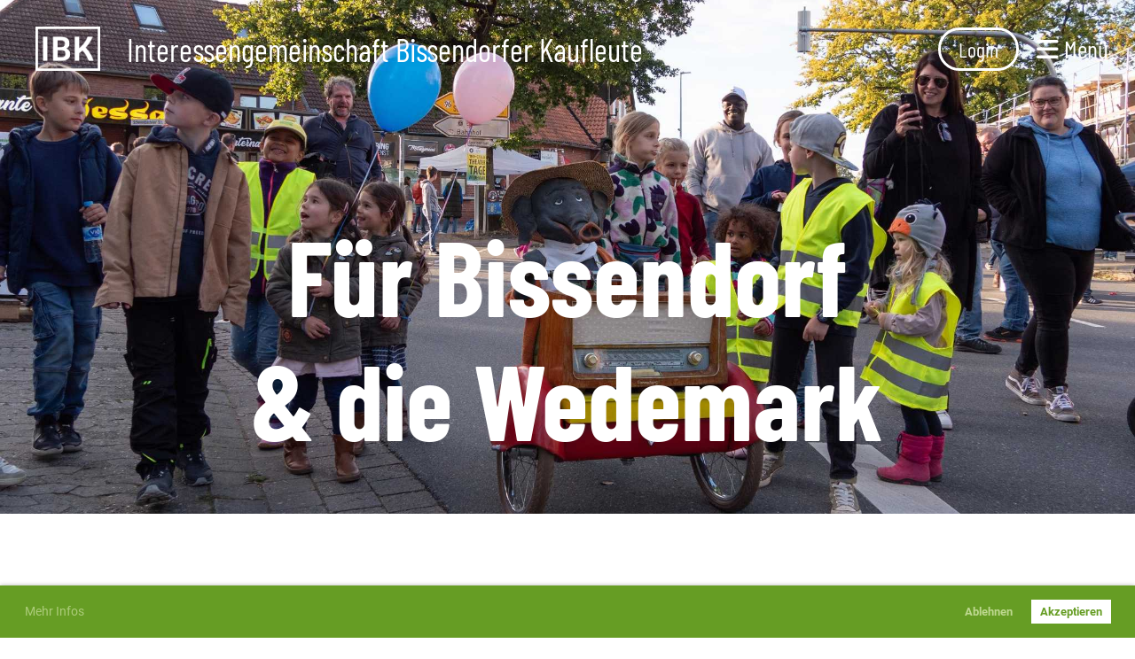

--- FILE ---
content_type: text/html;charset=UTF-8
request_url: https://www.ibk-bissendorf.de/
body_size: 6723
content:
<!DOCTYPE html>
<html lang="de">
<head>
<base href="/clubdesk/"/>


    <meta http-equiv="content-type" content="text/html; charset=UTF-8">
    <meta name="viewport" content="width=device-width, initial-scale=1">

    <title>Willkommen - Interessengemeinschaft Bissendorfer Kaufleute</title>
    <link rel="icon" type="image/png" href="fileservlet?type=image&amp;id=1000037&amp;s=djEtKzLt3w6T2lSk1UqE7M5wP4OZmPWKzsxjJdL382J3sEw=">
<link rel="apple-touch-icon" href="fileservlet?type=image&amp;id=1000037&amp;s=djEtKzLt3w6T2lSk1UqE7M5wP4OZmPWKzsxjJdL382J3sEw=">
<meta name="msapplication-square150x150logo" content="fileservlet?type=image&amp;id=1000037&amp;s=djEtKzLt3w6T2lSk1UqE7M5wP4OZmPWKzsxjJdL382J3sEw=">
<meta name="msapplication-square310x310logo" content="fileservlet?type=image&amp;id=1000037&amp;s=djEtKzLt3w6T2lSk1UqE7M5wP4OZmPWKzsxjJdL382J3sEw=">
<meta name="msapplication-square70x70logo" content="fileservlet?type=image&amp;id=1000037&amp;s=djEtKzLt3w6T2lSk1UqE7M5wP4OZmPWKzsxjJdL382J3sEw=">
<meta name="msapplication-wide310x150logo" content="fileservlet?type=image&amp;id=1000037&amp;s=djEtKzLt3w6T2lSk1UqE7M5wP4OZmPWKzsxjJdL382J3sEw=">
<link rel="stylesheet" type="text/css" media="all" href="v_4.5.13/shared/css/normalize.css"/>
<link rel="stylesheet" type="text/css" media="all" href="v_4.5.13/shared/css/layout.css"/>
<link rel="stylesheet" type="text/css" media="all" href="v_4.5.13/shared/css/tinyMceContent.css"/>
<link rel="stylesheet" type="text/css" media="all" href="v_4.5.13/webpage/css/admin.css"/>
<link rel="stylesheet" type="text/css" media="all" href="/clubdesk/webpage/fontawesome_6_1_1/css/all.min.css"/>
<link rel="stylesheet" type="text/css" media="all" href="/clubdesk/webpage/lightbox/featherlight-1.7.13.min.css"/>
<link rel="stylesheet" type="text/css" media="all" href="/clubdesk/webpage/aos/aos-2.3.2.css"/>
<link rel="stylesheet" type="text/css" media="all" href="/clubdesk/webpage/owl/css/owl.carousel-2.3.4.min.css"/>
<link rel="stylesheet" type="text/css" media="all" href="/clubdesk/webpage/owl/css/owl.theme.default-2.3.4.min.css"/>
<link rel="stylesheet" type="text/css" media="all" href="/clubdesk/webpage/owl/css/animate-1.0.css"/>
<link rel="stylesheet" type="text/css" media="all" href="v_4.5.13/content.css?v=1682502293250"/>
<link rel="stylesheet" type="text/css" media="all" href="v_4.5.13/shared/css/altcha-cd.css"/>
<script type="text/javascript" src="v_4.5.13/webpage/jquery_3_6_0/jquery-3.6.0.min.js"></script><script async defer src="v_4.5.13/shared/scripts/altcha_2_0_1/altcha.i18n.js" type="module"></script>
    <link rel="stylesheet" href="/clubdesk/webpage/cookieconsent/cookieconsent-3.1.1.min.css">
<link rel="stylesheet" href="genwwwfiles/page.css?v=1682502293250">

<link rel="stylesheet" href="wwwfiles/custom.css?v=" />


</head>
<body class="cd-sidebar-empty">


<nav>
    <a href="javascript:void(0);" onclick="if (!window.location.hash) { window.location.href='/#cd-page-content'; const target = document.getElementById('cd-page-content'); let nav = document.getElementById('cd-navigation-element'); const y = target.getBoundingClientRect().top + window.scrollY - nav.offsetHeight; window.scrollTo({ top: y, behavior: 'auto' }); } else { window.location.href=window.location.href; }"onkeyup="if(event.key === 'Enter') { event.preventDefault(); this.click(); }" class="cd-skip-link" tabindex="0">Direkt zum Hauptinhalt springen</a>

    <div class="cd-navigation-bar-container cd-hide-on-edit" id="cd-navigation-element">
        <div class="cd-navigation-bar scroll-offset-desktop scroll-offset-mobile">
            <div class="cd-navigation-bar-content">
                <div class="cd-club-logo-and-name">
<a class="cd-club-logo-link" href="/"><img class="cd-club-logo" src="fileservlet?type&#61;image&amp;id&#61;1000039&amp;s&#61;djEtkx6XITWQoywYILI5PfXYspCL3F1N1a9SGT9UUzTyu9I&#61;&amp;imageFormat&#61;_512x512" alt="Logo der Webseite"></a>
<a class="cd-club-name" href="/">Interessengemeinschaft Bissendorfer Kaufleute</a>
</div>

                <div class="cd-filler"></div>
<a class="cd-button-login" href="/?action=login">Login</a>

                <div class="cd-separator"></div>
            <a class="cd-megamenu-button" href="javascript:void(0)">
    <i class="fas fa-bars"></i> Menü
</a>
            </div>
        </div>
        <div class="cd-megamenu-container cd-menu">
    <div class="cd-megamenu">
        <div class="cd-megamenu-content">
            <div class="cd-menu-level-1">
                <ul>
                        <li>
                            <a href="/"  data-id="_0" data-parent-id="" class="cd-menu-item cd-menu-active cd-menu-selected">Willkommen</a>
                        </li>
                        <li>
                            <a href="/aktivitaeten"  data-id="_1" data-parent-id="" class="cd-menu-item  ">Aktivitäten</a>
                                <div class="cd-menu-level-2">
                                    <ul>
                                            <li>
                                                <a href="/aktivitaeten/bissendorfer-sonntag-vorschau"  data-id="_1_0" data-parent-id="_1" class="cd-menu-item  ">Bissendorfer Sonntag</a>
                                            </li>
                                            <li>
                                                <a href="/aktivitaeten/bilderbuch"  data-id="_1_1" data-parent-id="_1" class="cd-menu-item  ">IBK-Bilderbuch</a>
                                            </li>
                                    </ul>
                                </div>
                        </li>
                        <li>
                            <a href="/verein"  data-id="_2" data-parent-id="" class="cd-menu-item  ">Verein</a>
                                <div class="cd-menu-level-2">
                                    <ul>
                                            <li>
                                                <a href="/verein/mitglieder"  data-id="_2_0" data-parent-id="_2" class="cd-menu-item  ">Mitglieder</a>
                                            </li>
                                            <li>
                                                <a href="/verein/mitglied-werden"  data-id="_2_1" data-parent-id="_2" class="cd-menu-item  ">Mitglied werden</a>
                                            </li>
                                            <li>
                                                <a href="/verein/satzung"  data-id="_2_2" data-parent-id="_2" class="cd-menu-item  ">Satzung</a>
                                            </li>
                                    </ul>
                                </div>
                        </li>
                        <li>
                            <a href="/kontakt"  data-id="_3" data-parent-id="" class="cd-menu-item  ">Kontakt</a>
                        </li>
                        <li>
                            <a href="/nachrichten"  data-id="_4" data-parent-id="" class="cd-menu-item  ">Nachrichten</a>
                        </li>
                </ul>
            </div>
        </div>
    </div>
</div>
    </div>
</nav>

<div class="main cd-light">

        <div tabindex="0" class="cd-totop-button" onclick="topFunction()"
         onkeyup="if(event.key === 'Enter') { topFunction(); }">
        <i class="fas fa-chevron-up"></i>
    </div>


    <header class="header-wrapper">
    <div class="cd-header "><div id='section_1000002' class='cd-section cd-dark cd-min-height-set' debug-label='1000002' style='min-height: 70vh;'>
<span class='cd-backgroundPane cd-backgroundPosition_COVER' style='display: block; position: absolute; overflow: hidden;top: 0px;left: 0px;bottom: 0px;right: 0px;filter: blur(0px);background-image: url(fileservlet?type=image&amp;id=1000336&amp;s=djEtcMX-30orBQkv2b2f7ZCJSPbFOEaJgTaaYrkaX52l2Z4=);background-color: #ffffff;'>
</span>
<div class='cd-section-content'><div class="cd-row">

    <div class="cd-col m12">
        <div data-block-type="19" class="cd-block"
     debug-label="SpaceBlock:1000003"
     id="block_1000003" 
     style="" >

    <div class="cd-block-content" id="block_1000003_content"
         style="">
        <div class="cd-space" style="height: 150px; margin: 0; padding: 0; border: 0;">
</div>
</div>
    </div>
</div>
    </div>

<div class="cd-row">

    <div class="cd-col m12">
        <div data-block-type="0" class="cd-block"
     debug-label="TextBlock:1000004"
     id="block_1000004" 
     style="" >

    <div class="cd-block-content" id="block_1000004_content"
         style="">
        <h5 style="text-align: center;">F&uuml;r Bissendorf <br>&amp; die Wedemark</h5></div>
    </div>
</div>
    </div>

</div>
</div>
</div>
    </header>


<main class="content-wrapper" tabindex="-1" id="cd-page-content" >
<div class="cd-content "><div aria-labelledby="block_1000008_title" id='section_1000003' class='cd-section' debug-label='1000003' style=''>
<span class='cd-backgroundPane' style='display: block; position: absolute; overflow: hidden;top: 0px;left: 0px;bottom: 0px;right: 0px;'>
</span>
<div class='cd-section-content'><div class="cd-row">

    <div class="cd-col m12">
        <div data-block-type="24" class="cd-block"
     debug-label="TitleBlock:1000008"
     id="block_1000008" 
     style="" >

    <div class="cd-block-content" id="block_1000008_content"
         style="">
        <h1 id="block_1000008_title">Bissendorf &ndash; ein Ort mit Esprit</h1></div>
    </div>
</div>
    </div>

<div class="cd-row">

    <div class="cd-col m6">
        <div data-block-type="0" class="cd-block"
     debug-label="TextBlock:1000009"
     id="block_1000009" 
     style="" >

    <div class="cd-block-content" id="block_1000009_content"
         style="">
        <p>Bissendorf, im Norden der Region Hannover sprüht vor Energie! Eine funktionierende Wirtschaft und eine engagierte Gemeinschaft machen diesen Ort zu einem wahren Juwel in der Wohlf&uuml;hlgemeinde Wedemark. Und wir, die IBK, sind stolz darauf, Teil dieser lebendigen Gemeinschaft zu sein. In unserem Gewerbeverband haben sich zahlreiche Mitglieder aus den unterschiedlichsten Branchen und Bereichen zusammengeschlossen, um gemeinsam die Interessen der Gewerbetreibenden vor Ort zu vertreten.<br /><br />Seit 1985 setzen wir uns dafür ein, dass Bissendorf als Ort mit Esprit, voller Leben und Energie, bekannt ist. Gemeinsam k&ouml;nnen wir viel bewegen, davon sind wir überzeugt. So m&ouml;chten wir dazu beitragen, dass unsere Heimat noch attraktiver wird. Regelm&auml;&szlig;ig organisieren wir vielf&auml;ltige Aktionen, wie beispielsweise den beliebten Bissendorfer Sonntag, bei dem unsere Mitglieder ihre Unternehmen und Angebote pr&auml;sentieren k&ouml;nnen. </p></div>
    </div>
</div>
    <div class="cd-col m6">
        <div data-block-type="0" class="cd-block"
     debug-label="TextBlock:1000010"
     id="block_1000010" 
     style="" >

    <div class="cd-block-content" id="block_1000010_content"
         style="">
        <p>Unser Ziel ist es, eine starke und lebendige Gemeinschaft der Gewerbetreibenden vor Ort zu erhalten und deren Interessen zu vertreten. Netzwerkveranstaltungen und gemeinsame Aktivit&auml;ten f&ouml;rdern das Miteinander der Gewerbetreibenden und bieten einen entspannten Rahmen zum Kennenlernen und Ideen austauschen.<br /><br />Worauf wartest du noch? Werde Teil unserer Gemeinschaft und lass uns gemeinsam die Zukunft von Bissendorf und der Wedemark gestalten!</p></div>
    </div>
<div data-block-type="25" class="cd-block cd-block-center"
     debug-label="Button:1000091"
     id="block_1000091" 
     style="" >

    <div class="cd-block-content" id="block_1000091_content"
         style="">
        <a class='cd-button cd-button-primary'
   href='/kontakt'
        
>
    Lerne uns kennen.</a>
</div>
    </div>
</div>
    </div>

</div>
</div>
<div aria-labelledby="block_1000248_title" id='section_1000075' class='cd-section cd-light' debug-label='1000075' style=''>
<span class='cd-backgroundPane' style='display: block; position: absolute; overflow: hidden;top: 0px;left: 0px;bottom: 0px;right: 0px;background-color: rgba(190,216,144,1);'>
</span>
<div class='cd-section-content'><div class="cd-row">

    <div class="cd-col m12">
        <div data-block-type="24" class="cd-block"
     debug-label="TitleBlock:1000248"
     id="block_1000248" 
     style="" >

    <div class="cd-block-content" id="block_1000248_content"
         style="">
        <h2 id="block_1000248_title">Bissendorfer Sonntag 2025 &ndash; Hier ist der Standplan</h2></div>
    </div>
</div>
    </div>

<div class="cd-row">

    <div class="cd-col m12">
        <div data-block-type="25" class="cd-block cd-block-center"
     debug-label="Button:1000249"
     id="block_1000249" 
     style="" >

    <div class="cd-block-content" id="block_1000249_content"
         style="">
        <a class='cd-button cd-button-primary'
   href='https://ibk-bissendorf.de/clubdesk/fileservlet?type=file&id=1000189&s=djEtmCD3MBK_qRVfBt3Rl1VTKDNSmpTClZatKVXFr2mAh5c='
        
   target="'_blank"
        
>
    Standplan als PDF</a>
</div>
    </div>
</div>
    </div>

</div>
</div>
<div id='section_1000004' class='cd-section cd-light' debug-label='1000004' style=''>
<span class='cd-backgroundPane' style='display: block; position: absolute; overflow: hidden;top: 0px;left: 0px;bottom: 0px;right: 0px;background-color: rgba(240,232,221,0,5);'>
</span>
<div class='cd-section-content'><div class="cd-row">

    <div class="cd-col m4">
        <div data-block-type="21" class="cd-block"
     debug-label="Image:1000011"
     id="block_1000011" 
     style="" >

    <div class="cd-block-content" id="block_1000011_content"
         style="padding: 0 5px;">
        <div class="cd-image-block">
<div class="cd-image-wrapper-16_10"><div class="cd-image-content "><a href="fileservlet?type=image&amp;id=1000041&amp;s=djEtF0XeYo31URJeb5M0ihhNqmry3vbWzLYyrpchOmR5PNk=&amp;imageFormat=_2048x2048" data-featherlight="image"><img alt="" class="cd-image-cover" src="fileservlet?type=image&amp;id=1000041&amp;s=djEtF0XeYo31URJeb5M0ihhNqmry3vbWzLYyrpchOmR5PNk=&amp;imageFormat=_2048x2048"/></a></div></div></div></div>
    </div>
</div>
    <div class="cd-col m4">
        <div data-block-type="21" class="cd-block"
     debug-label="Image:1000012"
     id="block_1000012" 
     style="" >

    <div class="cd-block-content" id="block_1000012_content"
         style="padding: 0 5px;">
        <div class="cd-image-block">
<div class="cd-image-wrapper-16_10"><div class="cd-image-content "><a href="fileservlet?type=image&amp;id=1000042&amp;s=djEtFPBVr1LV8Lqt_sJF4rPGkY7xyIEzq5MjHLzmVlBHn1Y=&amp;imageFormat=_2048x2048" data-featherlight="image"><img alt="" class="cd-image-cover" src="fileservlet?type=image&amp;id=1000042&amp;s=djEtFPBVr1LV8Lqt_sJF4rPGkY7xyIEzq5MjHLzmVlBHn1Y=&amp;imageFormat=_2048x2048"/></a></div></div></div></div>
    </div>
</div>
    <div class="cd-col m4">
        <div data-block-type="21" class="cd-block"
     debug-label="Image:1000013"
     id="block_1000013" 
     style="" >

    <div class="cd-block-content" id="block_1000013_content"
         style="padding: 0 5px;">
        <div class="cd-image-block">
<div class="cd-image-wrapper-16_10"><div class="cd-image-content "><a href="fileservlet?type=image&amp;id=1000043&amp;s=djEtsXqQvmpdkvGMKxNEMWC2wCAtZDz2Cu5AejH8ohALRDE=&amp;imageFormat=_2048x2048" data-featherlight="image"><img alt="" class="cd-image-cover" src="fileservlet?type=image&amp;id=1000043&amp;s=djEtsXqQvmpdkvGMKxNEMWC2wCAtZDz2Cu5AejH8ohALRDE=&amp;imageFormat=_2048x2048"/></a></div></div></div></div>
    </div>
</div>
    </div>

</div>
</div>
<div aria-labelledby="block_1000018_title" id='section_1000006' class='cd-section cd-light' debug-label='1000006' style=''>
<span class='cd-backgroundPane' style='display: block; position: absolute; overflow: hidden;top: 0px;left: 0px;bottom: 0px;right: 0px;background-color: rgba(240,232,221,0,5);'>
</span>
<div class='cd-section-content'><div class="cd-row">

    <div class="cd-col m12">
        <div data-block-type="24" class="cd-block"
     debug-label="TitleBlock:1000018"
     id="block_1000018" 
     style="" >

    <div class="cd-block-content" id="block_1000018_content"
         style="">
        <h1 id="block_1000018_title">Neues aus Bissendorf</h1></div>
    </div>
</div>
    </div>

<div class="cd-row">

    <div class="cd-col m12">
        <div data-block-type="1" class="cd-block"
     debug-label="NewsItemList-Tile:1000020"
     id="block_1000020" 
     style="" >

    <div class="cd-block-content" id="block_1000020_content"
         style="">
        <div class="cd-newslist-tile-v cd-tile-v">
    <span class="cd-back-anchor" id="newslistblock-1000020"></span>
    <div class="cd-tile-container">
        <div tabindex="0" class="cd-tile-v-box cd-tile-width-2" onclick="window.location.href='/?b=1000020&c=ND1000019&s=djEtdsf11LYxHYYo5ya2D69VlNl5GepNKdy-DAt31IKG8P4='" style="cursor:pointer;"onkeyup="if(event.key === 'Enter') { event.preventDefault(); this.click(); }">
            <span class="cd-back-anchor"
                  id="newslistblock-1000020-newsitem-1000019"></span>

            <div class="cd-image-wrapper-16_9">
                <div class="cd-image-content ">
                    <img class="cd-zoom cd-image-cover" src="fileservlet?type=image&amp;id=1000503&amp;s=djEtl5HqIY0Mlf_2AsNq_TIZM3mYd_PVIvtiCpa9adqFWag=&amp;imageFormat=_2048x2048" alt=""/>
                    </div>
            </div>
            <div class="cd-tile-v-main-area" >
                <div class="cd-tile-v-main-heading">
                    Tannenbaum-Erleuchten 2025</div>
                <div class="cd-tile-v-main-subheading">
                    <time>28.11.2025</time>
                    , Mysegades Barbara</div>
            </div>
            <div class="cd-tile-v-detail-area">
                <ul>
                    <li>
                        <div class="cd-tile-v-detail-value" style="white-space: initial;">
                            Tannenbaum-Erleuchten - glänzender Abschluss des Jubiläumsjahres </div>
                    </li>
                </ul>
            </div>
            </div>
        <div tabindex="0" class="cd-tile-v-box cd-tile-width-2" onclick="window.location.href='/?b=1000020&c=ND1000018&s=djEt_fMewkwdQhkNBMBnYWVH8YbTQIzQwZkcLafsbyalrWs='" style="cursor:pointer;"onkeyup="if(event.key === 'Enter') { event.preventDefault(); this.click(); }">
            <span class="cd-back-anchor"
                  id="newslistblock-1000020-newsitem-1000018"></span>

            <div class="cd-image-wrapper-16_9">
                <div class="cd-image-content ">
                    <img class="cd-zoom cd-image-cover" src="fileservlet?type=image&amp;id=1000498&amp;s=djEtzaLStwx2euOhqDWBZ5HA5qLpyoNN1QOlbl3H_6mE_gM=&amp;imageFormat=_2048x2048" alt=""/>
                    </div>
            </div>
            <div class="cd-tile-v-main-area" >
                <div class="cd-tile-v-main-heading">
                    Spannung pur beim Boßeln</div>
                <div class="cd-tile-v-main-subheading">
                    <time>09.11.2025</time>
                    , Mysegades Barbara</div>
            </div>
            <div class="cd-tile-v-detail-area">
                <ul>
                    <li>
                        <div class="cd-tile-v-detail-value" style="white-space: initial;">
                            Immer ein Highlight im Kalender der IBK - dieses Jahr auf neuen Wegen</div>
                    </li>
                </ul>
            </div>
            </div>
        <div tabindex="0" class="cd-tile-v-box cd-tile-width-2" onclick="window.location.href='/?b=1000020&c=ND1000016&s=djEtIxxE9CDiyWIlKly2llVWPG7hRYGlkVFpYAVNsENNut0='" style="cursor:pointer;"onkeyup="if(event.key === 'Enter') { event.preventDefault(); this.click(); }">
            <span class="cd-back-anchor"
                  id="newslistblock-1000020-newsitem-1000016"></span>

            <div class="cd-image-wrapper-16_9">
                <div class="cd-image-content ">
                    <img class="cd-zoom cd-image-cover" src="fileservlet?type=image&amp;id=1000487&amp;s=djEtQUuZXSd0NA4ppiXIF63OnjzZddjmJsJNyB-ClsGcMCk=&amp;imageFormat=_2048x2048" alt=""/>
                    </div>
            </div>
            <div class="cd-tile-v-main-area" >
                <div class="cd-tile-v-main-heading">
                    Bissendorfer Sonntag 2025</div>
                <div class="cd-tile-v-main-subheading">
                    <time>28.09.2025</time>
                    , Mysegades Barbara</div>
            </div>
            <div class="cd-tile-v-detail-area">
                <ul>
                    <li>
                        <div class="cd-tile-v-detail-value" style="white-space: initial;">
                            Ein sonniger Jubiläumstag – der Bissendorfer Sonntag 2025</div>
                    </li>
                </ul>
            </div>
            </div>
        <div tabindex="0" class="cd-tile-v-box cd-tile-width-2" onclick="window.location.href='/?b=1000020&c=ND1000017&s=djEtYq8OKvVjLeqI7XfaHHlPdgg6uRKx3P5_WbKLmi2TuoM='" style="cursor:pointer;"onkeyup="if(event.key === 'Enter') { event.preventDefault(); this.click(); }">
            <span class="cd-back-anchor"
                  id="newslistblock-1000020-newsitem-1000017"></span>

            <div class="cd-image-wrapper-16_9">
                <div class="cd-image-content ">
                    <img class="cd-zoom cd-image-cover" src="fileservlet?type=image&amp;id=1000497&amp;s=djEta33vNn94MWlSeVu1AhwAKOODtTVColvGrTjSZC9Vmyw=&amp;imageFormat=_2048x2048" alt=""/>
                    </div>
            </div>
            <div class="cd-tile-v-main-area" >
                <div class="cd-tile-v-main-heading">
                    Musikalisches Sommerfest 2025</div>
                <div class="cd-tile-v-main-subheading">
                    <time>24.08.2025</time>
                    , Mysegades Barbara</div>
            </div>
            <div class="cd-tile-v-detail-area">
                <ul>
                    <li>
                        <div class="cd-tile-v-detail-value" style="white-space: initial;">
                            Von Bissendorf zum Broadway an einem Abend mit Nicoleta Ion</div>
                    </li>
                </ul>
            </div>
            </div>
        </div>

    <p class="cd-detailPageNavigation">
        <a class="cd-button cd-button-tertiary"
           href="/?b=1000020&c=NL&s=djEtqAF0Co380I_m3qNfHfZYeZyRd6Un3usEPakLdgCdFJ0=">Weitere Einträge</a>
    </p>
    </div></div>
    </div>
</div>
    </div>

<div class="cd-row">

    <div class="cd-col m12">
        <div data-block-type="25" class="cd-block cd-block-center"
     debug-label="Button:1000143"
     id="block_1000143" 
     style="" >

    <div class="cd-block-content" id="block_1000143_content"
         style="">
        <a class='cd-button cd-button-primary'
   href='/nachrichten'
        
>
    Lies noch mehr …</a>
</div>
    </div>
</div>
    </div>

</div>
</div>
<div id='section_1000007' class='cd-section cd-light cd-min-height-set' debug-label='1000007' style='min-height: 200px;'>
<span class='cd-backgroundPane cd-backgroundPosition_COVER cd-backgroundParallax' style='display: block; position: absolute; overflow: hidden;top: 0px;left: 0px;bottom: 0px;right: 0px;filter: blur(0px);background-image: url(fileservlet?type=image&amp;id=1000044&amp;s=djEtxYMaiqxpjIpGBZzjD05N6XX2rO09NKxQqc6uFalzv-M=);background-color: #ffffff;'>
</span>
<div class='cd-section-content'></div>
</div>
<div aria-labelledby="block_1000021_title" id='section_1000008' class='cd-section cd-light' debug-label='1000008' style=''>
<span class='cd-backgroundPane' style='display: block; position: absolute; overflow: hidden;top: 0px;left: 0px;bottom: 0px;right: 0px;background-color: rgba(240,232,221,0,5);'>
</span>
<div class='cd-section-content'><div class="cd-row">

    <div class="cd-col m12">
        <div data-block-type="24" class="cd-block"
     debug-label="TitleBlock:1000021"
     id="block_1000021" 
     style="" >

    <div class="cd-block-content" id="block_1000021_content"
         style="">
        <h1 id="block_1000021_title">N&auml;chste Termine</h1></div>
    </div>
</div>
    </div>

<div class="cd-row">

    <div class="cd-col m12">
        <div data-block-type="2" class="cd-block"
     debug-label="EventList:1000022"
     id="block_1000022" 
     style="" >

    <div class="cd-block-content" id="block_1000022_content"
         style="">
        <span class="cd-back-anchor" id="eventblock-1000022"></span>

<div class="event-list cd-tile-h">
    <div id='event-message'>Keine Termine vorhanden.</div><div class="icsFooter">
        <div class="icsText">
            <i class="far fa-calendar-plus"></i>
            <a class="importantLink" href="/?b=1000022&c=EL&s=djEtNTwueOkguN5d-OGEvBF7UnrpMV-8be2b1YdPVjdP1H8=&subscribeUrl=webcal%3A%2F%2Fcalendar.clubdesk.com%2Fclubdesk%2Fical%2F29354%2F1000022%2FdjEt_n7BqAIrbSbz0Hxu5iYCNahfya3VhIR0_7wRZnh4yGk%3D%2Fbasic.ics">Termine abonnieren</a>
            <span class="icsExplanation">(in Kalender wie Outlook, iCal oder Mobilgeräte hinzufügen)</span>
        </div>
    </div>
    <p class="cd-detailPageNavigation">
        </p>
    </div>
</div>
    </div>
</div>
    </div>

</div>
</div>
</div>
</main>

<footer>
    <div class="cd-footer "><div id='section_1000001' class='cd-section cd-dark' debug-label='1000001' style=''>
<span class='cd-backgroundPane' style='display: block; position: absolute; overflow: hidden;top: 0px;left: 0px;bottom: 0px;right: 0px;background-color: #333333;'>
</span>
<div class='cd-section-content'><div class="cd-row">

    <div class="cd-col m4">
        <div data-block-type="23" class="cd-block cd-block-mobile-center"
     debug-label="SocialMedia:1000000"
     id="block_1000000" 
     style="" >

    <div class="cd-block-content" id="block_1000000_content"
         style="">
        <div style='display: inline-block'>
    <a class='cd-social-media-icon' href="https://www.facebook.com/ibkbissendorf" target="_blank" aria-label="Besuche uns auf Facebook"><i class="fab fa-facebook-square"></i></a><a class='cd-social-media-icon' href="https://www.instagram.com/ibk_bissendorf/" target="_blank" aria-label="Besuche uns auf Instagram"><i class="fab fa-instagram"></i></a></div></div>
    </div>
</div>
    <div class="cd-col m4">
        <div data-block-type="0" class="cd-block cd-block-center"
     debug-label="TextBlock:1000001"
     id="block_1000001" 
     style="" >

    <div class="cd-block-content" id="block_1000001_content"
         style="">
        <p>&copy; IBK - Interessengemeinschaft Bissendorfer Kaufleute</p></div>
    </div>
</div>
    <div class="cd-col m4">
        <div data-block-type="0" class="cd-block cd-block-right cd-block-mobile-center"
     debug-label="TextBlock:1000002"
     id="block_1000002" 
     style="" >

    <div class="cd-block-content" id="block_1000002_content"
         style="">
        <p><a href="/impressum">Impressum</a><br><a href="/datenschutz">Datenschutz<br></a><a href="/verein/satzung">Satzung</a></p></div>
    </div>
</div>
    </div>

</div>
</div>
</div>
</footer>
</div>
<script type="text/javascript" src="webpage/lightbox/featherlight-1.7.13.min.js"></script>
<script type="text/javascript" src="webpage/aos/aos-2.3.2.js"></script>
<script type="text/javascript" src="webpage/aos/aos-init-2.3.2.js"></script>
<script type="text/javascript" src="webpage/lightbox/featherlight-1.7.13.min.js"></script>
<script type="text/javascript" src="webpage/owl/owl.carousel-2.3.4-cd.js"></script>
<script type="text/javascript" src="webpage/fixes/ofi.js"></script>
<script type="text/javascript" src="webpage/fixes/captions.js"></script>
<script type="text/javascript">
objectFitImages('.cd-image-content img');
adjustCaptionContainer();
</script>
<script>  window.addEventListener('load', (event) => {
    let altchaWidgets = document.querySelectorAll('altcha-widget');
    if (!altchaWidgets || altchaWidgets.length == 0) {
      return;
    }
    for (var i = 0; i < altchaWidgets.length; i++) {
      let altchaWidget = altchaWidgets[i];
      let anchor = document.querySelector(altchaWidget.floatinganchor);
      anchor.addEventListener('mouseenter', function() { if (altchaWidget.getState() === 'verifying') { altchaWidget.removeAttribute('hidden'); } });
      anchor.addEventListener('mouseleave', function() { altchaWidget.setAttribute('hidden', 'true'); });
      altchaWidget.addEventListener('statechange', (ev) => {
        if (ev.detail.state === 'error') {
          altchaWidget.removeAttribute('hidden');
        }
      });
    }
  });
</script>

<script src="/clubdesk/webpage/cookieconsent/cookieconsent-3.1.1.min.js" type="text/javascript"></script>
<script src="genwwwfiles/page.js?v=1682502293250" type="text/javascript"></script>

<script>
function deleteAllCookies() {
    var cookies = document.cookie.split("; ");
    for (var c = 0; c < cookies.length; c++) {
        var d = window.location.hostname.split(".");
        while (d.length > 0) {
            var cookieBase = encodeURIComponent(cookies[c].split(";")[0].split("=")[0]) + '=; expires=Thu, 01-Jan-1970 00:00:01 GMT; domain=' + d.join('.') + ' ;path=';
            var p = location.pathname.split('/');
            document.cookie = cookieBase + '/';
            while (p.length > 0) {
                document.cookie = cookieBase + p.join('/');
                p.pop();
            };
            d.shift();
        }
    }
}

window.cookieconsent.initialise({
    palette: null,
    "content": {
        "message": "",
        "dismiss": "OK",
        "allow": "Akzeptieren",
        "deny": "Ablehnen",
        "link": "Mehr Infos",
        "href": "https://www.ibk-bissendorf.de/datenschutz"
    },
    position: "bottom",
    type: "opt-in",
    revokable: true,
    onStatusChange: function(status) {
        if (!this.hasConsented()) {
            deleteAllCookies();
        }
        location.reload();
    },
    cookie: {
        name: "cookieconsent_1682502343670"
    }
});

// enable keyboard operation
var element = document.querySelector('a.cc-deny');
if (element) {
    element.setAttribute('href', 'javascript:void(0);');
}
var element = document.querySelector('a.cc-allow');
if (element) {
    element.setAttribute('href', 'javascript:void(0);');
}
var element = document.querySelector('a.cc-dismiss');
if (element) {
    element.setAttribute('href', 'javascript:void(0);');
}
var element = document.querySelector('.cc-animate.cc-revoke.cc-bottom');
if (element) {
    element.setAttribute('tabindex', '0');
    element.setAttribute('onkeyup', 'if(event.key === "Enter") { event.preventDefault(); this.click(); }');
}
</script>

</body>
</html>

--- FILE ---
content_type: text/css;charset=UTF-8
request_url: https://www.ibk-bissendorf.de/clubdesk/genwwwfiles/page.css?v=1682502293250
body_size: 2206
content:
/* roboto-regular - v20-latin_latin-ext */
@font-face {
  font-family: 'Roboto';
  font-style: normal;
  font-weight: normal;
  src: url('/clubdesk/webpage/webfonts/roboto-v20-latin_latin-ext-regular.eot'); /* IE9 Compat Modes */
  src: local(''),
       url('/clubdesk/webpage/webfonts/roboto-v20-latin_latin-ext-regular.eot?#iefix') format('embedded-opentype'), /* IE6-IE8 */
       url('/clubdesk/webpage/webfonts/roboto-v20-latin_latin-ext-regular.woff2') format('woff2'), /* Super Modern Browsers */
       url('/clubdesk/webpage/webfonts/roboto-v20-latin_latin-ext-regular.woff') format('woff'), /* Modern Browsers */
       url('/clubdesk/webpage/webfonts/roboto-v20-latin_latin-ext-regular.ttf') format('truetype'), /* Safari, Android, iOS */
       url('/clubdesk/webpage/webfonts/roboto-v20-latin_latin-ext-regular.svg#Oswald') format('svg'); /* Legacy iOS */
}/* roboto-300 - v20-latin_latin-ext */
@font-face {
  font-family: 'Roboto';
  font-style: normal;
  font-weight: 300;
  src: url('/clubdesk/webpage/webfonts/roboto-v20-latin_latin-ext-300.eot'); /* IE9 Compat Modes */
  src: local(''),
       url('/clubdesk/webpage/webfonts/roboto-v20-latin_latin-ext-300.eot?#iefix') format('embedded-opentype'), /* IE6-IE8 */
       url('/clubdesk/webpage/webfonts/roboto-v20-latin_latin-ext-300.woff2') format('woff2'), /* Super Modern Browsers */
       url('/clubdesk/webpage/webfonts/roboto-v20-latin_latin-ext-300.woff') format('woff'), /* Modern Browsers */
       url('/clubdesk/webpage/webfonts/roboto-v20-latin_latin-ext-300.ttf') format('truetype'), /* Safari, Android, iOS */
       url('/clubdesk/webpage/webfonts/roboto-v20-latin_latin-ext-300.svg#Oswald') format('svg'); /* Legacy iOS */
}/* barlow-condensed-regular - v4-latin_latin-ext */
@font-face {
  font-family: 'Barlow Condensed';
  font-style: normal;
  font-weight: normal;
  src: url('/clubdesk/webpage/webfonts/barlow-condensed-v4-latin_latin-ext-regular.eot'); /* IE9 Compat Modes */
  src: local(''),
       url('/clubdesk/webpage/webfonts/barlow-condensed-v4-latin_latin-ext-regular.eot?#iefix') format('embedded-opentype'), /* IE6-IE8 */
       url('/clubdesk/webpage/webfonts/barlow-condensed-v4-latin_latin-ext-regular.woff2') format('woff2'), /* Super Modern Browsers */
       url('/clubdesk/webpage/webfonts/barlow-condensed-v4-latin_latin-ext-regular.woff') format('woff'), /* Modern Browsers */
       url('/clubdesk/webpage/webfonts/barlow-condensed-v4-latin_latin-ext-regular.ttf') format('truetype'), /* Safari, Android, iOS */
       url('/clubdesk/webpage/webfonts/barlow-condensed-v4-latin_latin-ext-regular.svg#Oswald') format('svg'); /* Legacy iOS */
}
body {
    position: relative;
    min-height: 100vh;
    display: flex;
    flex-direction: column;
}

.main {
    flex-grow: 1;
    display: flex;
    flex-direction: column;
}

.cd-content, .cd-sidebar, .cd-header, .cd-footer {
    position: relative;
}

.columns-wrapper {
    flex-grow: 1;
    display: flex;
    flex-direction: row;
}

.columns-margins {
    flex-grow: 1;
}

.columns {
    display: flex;
    flex-direction: row;
    align-items: stretch;
    width: 100%;
    max-width: 1100px;
    flex-basis: 1100px;
}

.content-wrapper {
    flex-grow: 1;
    display: flex;
    flex-direction: column;
    overflow: hidden;
}

.sidebar-wrapper {
    display: flex;
    flex-direction: column;
    flex-basis: 240px;
    flex-shrink: 0;
    border-left: 0 SOLID rgba(102,157,36,1.0);
    overflow: hidden;
}

.cd-header, .cd-content, .cd-sidebar, .cd-footer {
    flex-grow: 1;
}

.cd-row {
    max-width: 1100px;
    margin: 0 auto;
}

.cd-navigation-bar-container a, .cd-navigation-bar-container a:hover {
    text-decoration: none;
}

.cd-filler {
    flex-grow: 1;
}

@media (max-width: 576px) {
    .columns {
        display: block;
        flex-basis: initial;
    }

    .sidebar-wrapper {
        border-left: none;
        max-width: 100%;
    }
}
.cd-header-empty .cd-content div.cd-section:first-of-type,
.cd-header-empty .cd-sidebar div.cd-section:first-of-type {
    padding-top: 130px;
}

.cd-navigation-bar-container {
    position: fixed;
    top: 0;
    width: 100%;
    z-index: 30000;
    transition: background 0.4s;
}

.cd-scroll .cd-navigation-bar-container, .cd-megamenu-open  .cd-navigation-bar-container {
    transition: background 0.4s;
    background-color: rgba(102,157,36,1.0);
    box-shadow: 0 2px 4px -1px rgba(0, 0, 0, 0.2), 0 4px 5px 0 rgba(0, 0, 0, 0.14), 0 1px 10px 0 rgba(0, 0, 0, 0.12);
}

.cd-header-empty .cd-navigation-bar-container {
    background: rgba(102,157,36,1.0);
    border-bottom: 1px solid #999999;
}

.cd-navigation-bar-content {
    display: flex;
    align-items: center;
    padding: 0 10px;
    flex-direction: row;
}

.cd-megamenu-button {
    cursor: pointer;
    text-decoration: none;
}
.cd-megamenu-button {
	font-family: Barlow Condensed, sans-serif;
	font-size: 28px;
	font-weight: 400;
	font-style: normal;
	text-decoration: none;
	text-align: left;
	text-transform: none;
	margin: 0 20px;
	overflow-wrap: break-word;
}

.cd-megamenu-button {
	color: rgba(255,255,255,1.0);
}

.cd-megamenu-button:focus {
	outline-width: 3px;
	outline-style: solid;

}

.cd-megamenu-button:focus {
	outline-color: rgba(255,255,255,1.0);
}

@media (max-width: 576px) {
	.cd-megamenu-button {
		font-size: 4vmin;
	}
}



@media (max-width: 992px) {
    .cd-megamenu ul li {
        width: 100%;
    }
}

@media (min-width: 993px) {
    .cd-megamenu-content {
        float:right;
    }
}

.cd-megamenu-container {
    width: 100%;
    overflow-y: auto;
    background: rgba(102,157,36,1.0);
}

.cd-megamenu {
    display: none;
    width: 100%;
    border-bottom: 1px solid #AAA;
}

.cd-megamenu-content {
    margin: 20px 0;
}

.cd-megamenu ul {
    list-style-type: none;
    margin: 0;
    padding: 0;
}

.cd-megamenu li {
    display: block;
}

.cd-megamenu .cd-menu-level-1 > ul {
    display: flex;
    flex-flow: row;
    flex-wrap: wrap;
}

.cd-megamenu a {
    text-decoration: none;
}

.cd-megamenu .cd-menu-level-1 a, .cd-megamenu .cd-menu-level-2 a, .cd-megamenu .cd-menu-level-3 a {
    display: inline-block;
}

.cd-megamenu .cd-menu-level-1 a {
	font-family: Barlow Condensed, sans-serif;
	font-size: 24px;
	font-weight: 400;
	font-style: normal;
	text-decoration: none;
	text-align: left;
	text-transform: none;
	margin: 10px 20px;
	overflow-wrap: break-word;
}

.cd-megamenu .cd-menu-level-1 a {
	color: rgba(255,255,255,1.0);
}

.cd-megamenu .cd-menu-level-1 a:focus {
	outline-width: 3px;
	outline-style: solid;
	outline-offset: 5px;

}

.cd-megamenu .cd-menu-level-1 a:focus {
	outline-color: rgba(255,255,255,1.0);
}


.cd-megamenu .cd-menu-level-2 a {
	font-family: Roboto, sans-serif;
	font-size: 16px;
	font-weight: 400;
	font-style: normal;
	text-decoration: none;
	text-align: left;
	text-transform: none;
	margin: 5px 20px;
	overflow-wrap: break-word;
}

.cd-megamenu .cd-menu-level-2 a {
	color: rgba(255,255,255,1.0);
}

.cd-megamenu .cd-menu-level-2 a:focus {
	outline-width: 3px;
	outline-style: solid;
	outline-offset: 5px;

}

.cd-megamenu .cd-menu-level-2 a:focus {
	outline-color: rgba(255,255,255,1.0);
}


.cd-megamenu .cd-menu-level-3 a {
	font-family: Roboto, sans-serif;
	font-size: 12px;
	font-weight: 300;
	font-style: normal;
	text-decoration: none;
	text-align: left;
	text-transform: none;
	margin: 0 20px;
	overflow-wrap: break-word;
}

.cd-megamenu .cd-menu-level-3 a {
	color: rgba(255,255,255,1.0);
}

.cd-megamenu .cd-menu-level-3 a:focus {
	outline-width: 3px;
	outline-style: solid;
	outline-offset: 5px;

}

.cd-megamenu .cd-menu-level-3 a:focus {
	outline-color: rgba(255,255,255,1.0);
}



.cd-megamenu .cd-menu-level-1 a:before {
    content: "";
}

.cd-megamenu .cd-menu-level-2 a:before {
    content: "";
}

.cd-megamenu .cd-menu-level-3 a:before {
    content: "";
}

.cd-megamenu a.cd-menu-item.cd-menu-active, .cd-megamenu a.cd-menu-item:hover {
    color: rgba(238,238,238,1.0);
}
.cd-club-logo-and-name {
    display: inline-flex;
    align-items: center;
}

a.cd-club-logo-link {
    text-decoration: none;
}

a.cd-club-logo-link:focus {
    outline-color: rgba(255,255,255,1.0);
    outline-width: 3px;
    outline-style: solid;
}

.cd-club-logo-link {
    display: inline;
}
@media (max-width: 576px) {
    .cd-club-logo-link {
        display: inline;
    }
}

.cd-club-logo {
height: 50px;
margin: 30px;
    vertical-align: middle;
}

@media (max-width: 576px) {
    .cd-club-logo {
        height: 50px;
        margin: 30px;
    }
}

.cd-club-name {
  display: inline;
}
@media (max-width: 576px) {
    .cd-club-name {
        display: none;
    }
}

a.cd-club-name, a.cd-club-name:visited, a.cd-club-name:hover {
	font-family: Barlow Condensed, sans-serif;
	font-size: 36px;
	font-weight: 400;
	font-style: normal;
	text-decoration: none;
	text-align: left;
	line-height: 1.1;
	text-transform: none;
	margin: 10px 0;
	overflow-wrap: break-word;
}

a.cd-club-name, a.cd-club-name:visited, a.cd-club-name:hover {
	color: rgba(255,255,255,1.0);
}

a.cd-club-name:focus, a.cd-club-name:visited:focus, a.cd-club-name:hover:focus {
	outline-width: 3px;
	outline-style: solid;

}

a.cd-club-name:focus, a.cd-club-name:visited:focus, a.cd-club-name:hover:focus {
	outline-color: rgba(255,255,255,1.0);
}

@media (max-width: 576px) {
	a.cd-club-name, a.cd-club-name:visited, a.cd-club-name:hover {
		font-size: 5vmin;
	}
}





a.cd-button-login, input.cd-button-login, button.cd-button-login {
	background-color: transparent;
}

a.cd-button-login, input.cd-button-login, button.cd-button-login {
	border-color: rgba(255,255,255,1.0);
}

a.cd-button-login, input.cd-button-login, button.cd-button-login {
	font-family: Barlow Condensed, sans-serif;
	font-size: 24px;
	font-weight: 400;
	font-style: normal;
	text-decoration: none;
	text-align: center;
	text-transform: none;
	overflow-wrap: break-word;
}

a.cd-button-login, input.cd-button-login, button.cd-button-login {
	color: rgba(255,255,255,1.0);
}

a.cd-button-login:focus, input.cd-button-login:focus, button.cd-button-login:focus {
	outline-width: 3px;
	outline-style: solid;

}

a.cd-button-login:focus, input.cd-button-login:focus, button.cd-button-login:focus {
	outline-color: rgba(255,255,255,1.0);
}



a.cd-button-login, input.cd-button-login, button.cd-button-login {
border-width: 3px;
border-style: solid;
padding: 5px 20px;
border-radius: 50px;
margin: 10px 0;
}

a.cd-button-login:hover, input.cd-button-login:hover, button.cd-button-login:hover {
	background-color: rgba(102,157,36,1.0);
}

a.cd-button-login:hover, input.cd-button-login:hover, button.cd-button-login:hover {
	color: rgba(255,255,255,1.0);
}

a.cd-button-login:hover, input.cd-button-login:hover, button.cd-button-login:hover {
	border-color: rgba(255,255,255,1.0);
}

a.cd-button-login:focus, input.cd-button-login:focus, button.cd-button-login:focus {
	outline-width: 3px;
	outline-style: solid;

}

a.cd-button-login:focus, input.cd-button-login:focus, button.cd-button-login:focus {
	outline-color: rgba(255,255,255,1.0);
}



.cc-window, .cc-revoke {
	font-family: Roboto, sans-serif;
	font-size: 14px;
	font-weight: 400;
	font-style: normal;
	text-decoration: none;
	text-align: left;
	text-transform: none;
	overflow-wrap: break-word;
}

.cc-window, .cc-revoke {
	color: rgba(255,255,255,1.0);
}

.cc-window:focus, .cc-revoke:focus {
	outline-width: 3px;
	outline-style: solid;

}

.cc-window:focus, .cc-revoke:focus {
	outline-color: rgba(255,255,255,1.0);
}



a.cc-link, a.cc-link:active, a.cc-link:visited, .cc-bottom {
	text-transform: none;
	text-decoration: none;
}

a.cc-link, a.cc-link:active, a.cc-link:visited, .cc-bottom {
	color: rgba(190,216,144,1.0);
}

a.cc-link:hover, a.cc-link:active:hover, a.cc-link:visited:hover, .cc-bottom:hover {	text-decoration: underline;
}

a.cc-link:hover, a.cc-link:active:hover, a.cc-link:visited:hover, .cc-bottom:hover {
	color: rgba(255,255,255,1.0);
}

a.cc-link:focus, a.cc-link:active:focus, a.cc-link:visited:focus, .cc-bottom:focus {
	outline-width: 3px;
	outline-style: solid;

}

a.cc-link:focus, a.cc-link:active:focus, a.cc-link:visited:focus, .cc-bottom:focus {
	outline-color: rgba(190,216,144,1.0);
}



.cc-bottom:focus {
    bottom: 25px;
}

.cc-window, .cc-revoke {
    background-color: rgba(102,157,36,1.0);
    box-shadow: 0 0 5px 0 rgba(0,0,0,0.3);
    z-index: 10000000;
}

.cc-btn {
    background-color: rgba(255,255,255,1.0);
    color: rgba(102,157,36,1.0);
}

.cc-btn:first-child {
    background-color: transparent;
}

.cc-btn:first-child {
	color: rgba(190,216,144,1.0);
}



.cd-totop-button {
    display: flex;
    justify-content: space-around;
    align-items: center;

    position: fixed;
    right: -100px;
    bottom: 50px;
    width: 60px;
    height: 40px;

    z-index: 1;

    box-shadow: 0 0 1.875rem 0 rgba(0,0,0,.25);

    color: rgba(0,0,0,0.8);
    background-color: rgba(255,255,255,0.8);
    transition: all 0.4s ease;

    cursor: pointer;
}

.cd-totop-button {
	border-color: rgba(255,255,255,1.0);
}

.cd-totop-button {
	border-width: 0;
	border-style: SOLID;
	border-top-left-radius: 20px;
	border-top-right-radius: 20px;
	border-bottom-right-radius: 20px;
	border-bottom-left-radius: 20px;
}



.cd-scroll .cd-totop-button {
    right: 10px;
}

.cd-totop-button:focus {
    outline-color: rgba(0,0,0,0.8) !important;
}

